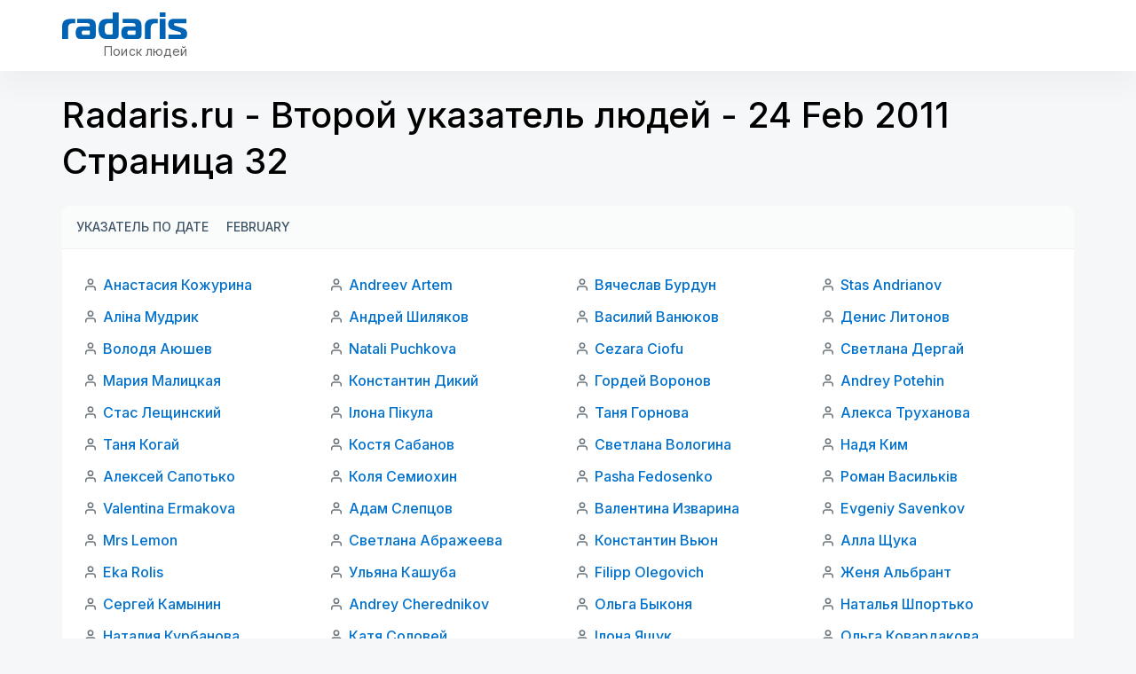

--- FILE ---
content_type: text/html; charset=utf-8
request_url: https://radaris.ru/ab2/11-02/24/32
body_size: 8964
content:
<!DOCTYPE html>
<html lang="en">
<head>
  <title>Radaris Россия: Radaris.ru - Второй указатель людей - 24 Feb 2011 Страница 32</title>
  <meta name="robots" content="noindex, follow, noarchive">
  <meta name="viewport" content="width=device-width, initial-scale=1.0">
  <meta name="apple-mobile-web-app-status-bar-style" content="black-translucent">
  <link rel="apple-touch-icon" href="/img/favicons/apple-touch-icon.png">
  <link rel="icon" href="/favicon.ico" >
  <link rel="manifest" href="/img/favicons/manifest.json">
</head>
<body class="">
<script>
    function jsLoad(name, onload){
        var s = document.createElement('script');
        s.src = name;
        if ("function" === typeof(onload)) {
            s.onload = onload;
        }
        document.getElementsByTagName('head')[0].appendChild(s);
    }
    function cssLoad(name){
        var l = document.createElement('link'); l.rel = 'stylesheet';
        l.href = name;
        document.getElementsByTagName('head')[0].appendChild(l);
    }
    function onLoad() {
    }
        function _$_(func) {
        if ("complete" == document.readyState && "function" == typeof(jQuery) && "function" == typeof(Clf)) {
                        func();
        } else {
            var oldonload = onLoad;
            onLoad = function() {
                if (oldonload) {
                    oldonload();
                }
                                try {
                    func();
                } catch(err) {
                                    }
            }
        }
    }
</script>
<script src="https://ajax.googleapis.com/ajax/libs/jquery/3.6.3/jquery.min.js"></script>
<script src="/js/bundle.min.js?ab4c85" onload="onLoad()"></script>
<script src="/js/lucide.js?c516fe"></script> 
<script src="/js/bootstrap/bootstrap.bundle.js?bb2ab2"></script> 
<script src="/js/jquery.easy-autocomplete.min.js?e235fa"></script> 
<script src="/js/i-tooltip.js?b9cd68"></script> 
<script>
_$_(function () {  Clf.init(); });
</script><style>/* /css/header.css */
.header-clear{padding:inherit !important}.new-rd-header{position:relative;z-index:10}.new-rd-header .logo{display:block;background-image:url("data:image/svg+xml,%3Csvg width='141' height='30' viewBox='0 0 141 30' fill='none' xmlns='http://www.w3.org/2000/svg'%3E%3Cpath d='M0 30H6.68572V18.2571C6.68572 14.3143 8.05714 12.2143 12 12.2143H14.6571V7.28572H10.1571C3.47143 7.28572 0 9.6 0 16.2857V30Z' fill='%230063B3'/%3E%3Cpath d='M16.8927 7.28572V12.0857H28.3785C30.2213 12.0857 31.2499 13.0286 31.2499 14.8286V15.8143H20.9213C16.8499 15.8143 15.307 18.6 15.307 22.8857C15.307 27.6 16.8499 30 20.9213 30H33.6499C36.4356 30 37.9356 28.5 37.9356 25.7143V14.4857C37.9356 10.2 35.407 7.28572 30.907 7.28572H16.8927ZM31.2499 20.4429V23.8714C31.2499 24.9429 30.8213 25.3714 29.7499 25.3714H24.0499C22.6785 25.3714 22.0785 24.3857 22.0785 22.9286C22.0785 21.3429 22.807 20.4429 24.0927 20.4429H31.2499Z' fill='%230063B3'/%3E%3Cpath d='M59.3504 30C62.1362 30 63.6362 28.5 63.6362 25.7143V0H56.9504V7.28572H50.3933C43.1076 7.28572 41.0504 11.7857 41.0504 18.6429C41.0504 25.5 43.1076 30 50.3933 30H59.3504ZM56.9504 23.3571C56.9504 24.6429 56.5219 25.0714 55.2362 25.0714H52.3647C48.3362 25.0714 47.9076 22.1571 47.9076 18.6429C47.9076 15.3857 48.379 12.2143 52.279 12.2143H56.9504V23.3571Z' fill='%230063B3'/%3E%3Cpath d='M68.3377 7.28572V12.0857H79.8234C81.6663 12.0857 82.6949 13.0286 82.6949 14.8286V15.8143H72.3663C68.2949 15.8143 66.752 18.6 66.752 22.8857C66.752 27.6 68.2949 30 72.3663 30H85.0949C87.8806 30 89.3806 28.5 89.3806 25.7143V14.4857C89.3806 10.2 86.852 7.28572 82.352 7.28572H68.3377ZM82.6949 20.4429V23.8714C82.6949 24.9429 82.2663 25.3714 81.1949 25.3714H75.4949C74.1234 25.3714 73.5234 24.3857 73.5234 22.9286C73.5234 21.3429 74.252 20.4429 75.5377 20.4429H82.6949Z' fill='%230063B3'/%3E%3Cpath d='M93.1383 30H99.824V18.2571C99.824 14.3143 101.195 12.2143 105.138 12.2143H107.795V7.28572H103.295C96.6097 7.28572 93.1383 9.6 93.1383 16.2857V30Z' fill='%230063B3'/%3E%3Cpath d='M109.925 30H116.611V7.28572H109.925V30ZM116.611 4.88572V0H109.925V4.88572H116.611Z' fill='%230063B3'/%3E%3Cpath d='M119.835 30H135.05C139.121 30 140.835 27.9857 140.835 24.1286C140.835 19.4571 138.007 18.2571 134.107 17.0571L128.792 15.4286C127.378 15 126.007 14.5714 126.007 13.3714C126.007 12.3429 126.821 12.2143 127.807 12.2143H139.978V7.28572H125.835C121.592 7.28572 119.578 9.12857 119.578 13.3286C119.578 17.1 121.164 18.7286 125.364 20.0143L129.992 21.4286C131.321 21.8571 133.978 22.1571 133.978 23.7C133.978 24.7714 133.335 25.0714 132.435 25.0714H119.835V30Z' fill='%230063B3'/%3E%3C/svg%3E");background-size:contain;background-repeat:no-repeat;width:94px;height:20px;text-indent:0;padding-top:0;outline:none;text-decoration:none;color:rgba(0,0,0,0);line-height:normal;white-space:nowrap;margin:0}@media(min-width: 768px){.new-rd-header .logo{width:141px;height:30px;margin:0}}.new-rd-header .site-slogan{display:block;font-weight:400;font-size:10px;line-height:7px;letter-spacing:.004em;color:#666;margin:10px 0 0 8px;white-space:nowrap}@media(min-width: 768px){.new-rd-header .site-slogan{font-size:14px;line-height:17px;text-align:right;letter-spacing:.004em;margin:5px 0 0 0;width:100%}}.new-rd-header .site-brand{display:flex;align-items:baseline;margin-bottom:3px}@media(min-width: 768px){.new-rd-header .site-brand{display:block;margin-bottom:0}}.new-rd-header .header-container{background:#fff;box-shadow:0 16px 32px rgba(0,0,0,.04);position:fixed;top:0;left:0;right:0;z-index:1000;transition:top .3s;padding-left:12px;padding-right:12px}.new-rd-header .header-wrap{display:flex;justify-content:space-between;align-items:center;height:50px}@media(min-width: 768px){.new-rd-header .header-wrap{align-items:center;height:80px}}.new-rd-header .nav-btn{display:flex;justify-content:center;align-items:center;padding:9px 12px;border:1px solid rgba(63,84,100,.2);border-radius:999px;box-sizing:border-box;margin:0;width:112px;height:34px;font-weight:700;font-size:12px;line-height:14px;letter-spacing:.12px;text-transform:uppercase;color:#3f5464;transition:color .3s,border-color .3s}@media(min-width: 768px){.new-rd-header .nav-btn{margin:0 !important}}.new-rd-header .nav-btn svg{width:16px;height:16px;stroke:#3f5464;margin-right:8px;transition:stroke .3s}.new-rd-header .nav-btn:hover{color:#e0e6eb;border-color:#e0e6eb;cursor:pointer;text-decoration:none}.new-rd-header .nav-btn:hover svg{stroke:#3f5464}.new-rd-header .login-btn{width:88px}</style>
<svg display="none" xmlns="http://www.w3.org/2000/svg">
    <symbol viewBox="0 0 16 16" fill="none" id="account-btn">
        <path d="M13.3337 13.3333V12.8333C13.3337 12.0819 13.0351 11.3612 12.5038 10.8299C11.9724 10.2985 11.2518 10 10.5003 10H5.50033C4.74888 10 4.02821 10.2985 3.49686 10.8299C2.9655 11.3612 2.66699 12.0819 2.66699 12.8333V13.3333" stroke-width="1.25" stroke-linecap="round" stroke-linejoin="round"/>
        <path d="M7.99967 7.33333C9.47243 7.33333 10.6663 6.13943 10.6663 4.66667C10.6663 3.19391 9.47243 2 7.99967 2C6.52692 2 5.33301 3.19391 5.33301 4.66667C5.33301 6.13943 6.52692 7.33333 7.99967 7.33333Z" stroke-width="1.25" stroke-linecap="round" stroke-linejoin="round"/>
    </symbol>
    <symbol viewBox="0 0 16 16" fill="none" id="login-btn">
        <path d="M9.99967 8H3.33301" stroke-width="1.25" stroke-linecap="round" stroke-linejoin="round"/>
        <path d="M8 10L10 8L8 6" stroke-width="1.25" stroke-linecap="round" stroke-linejoin="round"/>
        <path d="M2.63379 10.6667C2.91935 11.2501 3.29903 11.7826 3.75761 12.2427C4.59672 13.0818 5.66582 13.6532 6.82971 13.8847C7.99359 14.1163 9.2 13.9974 10.2964 13.5433C11.3927 13.0892 12.3298 12.3202 12.9891 11.3335C13.6484 10.3468 14.0003 9.18672 14.0003 8.00003C14.0003 6.81334 13.6484 5.6533 12.9891 4.66661C12.3298 3.67991 11.3927 2.91088 10.2964 2.45675C9.2 2.00263 7.99359 1.88381 6.82971 2.11532C5.66582 2.34684 4.59672 2.91828 3.75761 3.7574C3.29904 4.21746 2.91935 4.7499 2.63379 5.33333" stroke-width="1.25" stroke-linecap="round" stroke-linejoin="round"/>
    </symbol>
</svg>
<header class="new-rd-header">
    <div class="header-container">
        <div class="l-container header-wrap">
            <div  class="site-brand">
                <a href="/" aria-label="Radaris" class="logo"></a>
                <p class="site-slogan">Поиск людей</p>
            </div>
            <div  class="acclink-nav">
                            </div>
        </div>
    </div>
</header><style>/* /css/abcindex.css */
@import"https://fonts.googleapis.com/css2?family=Inter:wght@400;500;600;700&display=swap";*{box-sizing:border-box;padding:0;margin:0}body{display:block;font-family:"Inter",sans-serif;background:#f5f7f8}.l-container{width:100%;margin:0 auto}@media(min-width: 576px){.l-container{max-width:540px}}@media(min-width: 768px){.l-container{max-width:720px}}@media(min-width: 992px){.l-container{max-width:960px}}@media(min-width: 1200px){.l-container{max-width:1140px}}@media(min-width: 1600px){.l-container{max-width:1320px}}@media screen and (min-width: 1200px){.l-container-sm{max-width:926px}}@media(min-width: 1600px){.l-container-sm{max-width:1076px}}a{text-decoration:none;transition:.3s all}ul{padding:0;margin:0;list-style:none}p{padding:0;margin:0}.abcindex{margin-top:70px;margin-bottom:48px}@media(min-width: 576px){.abcindex{margin-bottom:40px}}@media(min-width: 768px){.abcindex{margin-top:104px;margin-bottom:48px}}@media(min-width: 1200px){.abcindex{margin-bottom:64px}}.abcindex h1{color:#000;font-size:31px;font-style:normal;font-weight:500;line-height:44px;padding:0 12px}@media(min-width: 576px){.abcindex h1{padding:0}}@media(min-width: 768px){.abcindex h1{font-size:35px;line-height:49px}}@media(min-width: 1200px){.abcindex h1{font-size:40px;line-height:52px}}.abcindex .card-head,.abcindex .card-footer{background-color:#fafbfb;padding:8px 12px}@media(min-width: 768px){.abcindex .card-head,.abcindex .card-footer{padding:8px 16px}}.abcindex .card-head{border-bottom:1px solid #eff2f5;padding:8px 12px;margin-top:24px}@media(min-width: 768px){.abcindex .card-head{border-radius:8px 8px 0 0;padding:8px 16px}}@media(min-width: 768px){.abcindex .card-footer{border-radius:0 0 8px 8px;border-top:1px solid #eff2f5}}.abcindex .card-body{background-color:#fff;padding:12px}@media(min-width: 768px){.abcindex .card-body{padding:24px}}@media(min-width: 768px){.abcindex .card-body .names-list{-moz-column-count:2;column-count:2}}@media(min-width: 992px){.abcindex .card-body .names-list{-moz-column-count:3;column-count:3}}@media(min-width: 1200px){.abcindex .card-body .names-list{-moz-column-count:4;column-count:4}}@media(min-width: 1400px){.abcindex .card-body .names-list{-moz-column-count:5;column-count:5}}.abcindex .card-body .names-list li{background:url("data:image/svg+xml,%3Csvg width='16' height='16' viewBox='0 0 16 16' fill='none' xmlns='http://www.w3.org/2000/svg'%3E%3Cpath d='M13.3337 14V12.6667C13.3337 11.9594 13.0527 11.2811 12.5526 10.781C12.0525 10.281 11.3742 10 10.667 10H5.33366C4.62641 10 3.94814 10.281 3.44804 10.781C2.94794 11.2811 2.66699 11.9594 2.66699 12.6667V14M10.667 4.66667C10.667 6.13943 9.47309 7.33333 8.00033 7.33333C6.52757 7.33333 5.33366 6.13943 5.33366 4.66667C5.33366 3.19391 6.52757 2 8.00033 2C9.47309 2 10.667 3.19391 10.667 4.66667Z' stroke='%236B757D' stroke-width='1.5' stroke-linecap='round' stroke-linejoin='round'/%3E%3C/svg%3E%0A") no-repeat;background-position-y:8px;padding:3px 0 3px 22px;margin-bottom:4px;width:100%;display:inline-block}.abcindex .card-body .names-list li a{color:#0071cc;font-size:16px;font-style:normal;font-weight:500;line-height:26px}.abcindex .card-body .names-list li a:hover{color:#018eff}.abcindex .index{display:flex}.abcindex .index .index-label,.abcindex .index.active{display:block;color:#3f5464;font-size:14px;font-style:normal;font-weight:500;line-height:24px;white-space:nowrap;padding:3px 0;margin-right:8px;border-bottom:1px solid rgba(0,0,0,0);height:32px}.abcindex .index .index-label:hover,.abcindex .index.active:hover{color:#0071cc}.abcindex .index .index-label.active,.abcindex .index.active.active{color:#000;border-bottom-color:#000}.abcindex .index .index-label.active:hover,.abcindex .index.active.active:hover{cursor:default}.abcindex .index .index-label.disabled:hover,.abcindex .index.active.disabled:hover{color:#3f5464;cursor:default}.abcindex .index .index-items{display:flex;flex-wrap:wrap}.abcindex .index .index-items a{display:flex;justify-content:center;align-items:center;height:32px;width:32px;color:#3f5464;font-size:14px;font-style:normal;font-weight:500;line-height:24px;text-transform:uppercase;border-bottom:1px solid rgba(0,0,0,0)}.abcindex .index .index-items a:hover{color:#0071cc}.abcindex .index .index-items .active div{display:flex;justify-content:center;align-items:center;height:32px;width:32px;color:#000;font-size:14px;font-style:normal;font-weight:500;line-height:24px;text-transform:uppercase;border-bottom:1px solid #000}.abcindex .index .index-items .active div:hover{cursor:default}.abcindex.abc2 .card-head .index-items a{width:-webkit-max-content;width:-moz-max-content;width:max-content;margin-right:20px}.abcindex.abc2 .months{border-top:1px solid #eff2f5;border-radius:0;margin-top:0}.abcindex.abc2 .months p{color:#3f5464;font-size:14px;font-style:normal;font-weight:500;line-height:24px;padding:3px 0}.abcindex .radaris-index{display:block;width:-webkit-fit-content;width:-moz-fit-content;width:fit-content;color:#3f5464;font-size:14px;font-style:normal;font-weight:500;line-height:24px;margin:12px 0 0 12px}@media(min-width: 768px){.abcindex .radaris-index{margin:16px 0 0 16px}}.abcindex .radaris-index:hover{color:#0071cc}</style>
<div class="abcindex abc2">
    <div class="l-container">
        <h1>Radaris.ru - Второй указатель людей - 24 Feb 2011 Страница 32</h1>
        <div id="index-top" class="card-head index">
            <ul class="index-items">
                <li>
                    <a href="/ab2/by-date" class="index-label">Указатель по дате</a>
                </li>
                <li>
                    <a href="/ab2/11-02" class="index-label">February</a>
                </li>
            </ul>
        </div>
        <div class="card-body">
            <ul class="names-list">
                <li>
                    <a href="/person/Анастасия/Кожурина/">Анастасия Кожурина</a>
                </li>
                <li>
                    <a href="/person/Аліна/Мудрик/">Аліна Мудрик</a>
                </li>
                <li>
                    <a href="/person/Володя/Аюшев/">Володя Аюшев</a>
                </li>
                <li>
                    <a href="/person/Мария/Малицкая/">Мария Малицкая</a>
                </li>
                <li>
                    <a href="/person/Стас/Лещинский/">Стас Лещинский</a>
                </li>
                <li>
                    <a href="/person/Таня/Когай/">Таня Когай</a>
                </li>
                <li>
                    <a href="/person/Алексей/Сапотько/">Алексей Сапотько</a>
                </li>
                <li>
                    <a href="/person/Valentina/Ermakova/">Valentina Ermakova</a>
                </li>
                <li>
                    <a href="/person/Mrs/Lemon/">Mrs Lemon</a>
                </li>
                <li>
                    <a href="/person/Eka/Rolis/">Eka Rolis</a>
                </li>
                <li>
                    <a href="/person/Сергей/Камынин/">Сергей Камынин</a>
                </li>
                <li>
                    <a href="/person/Наталия/Курбанова/">Наталия Курбанова</a>
                </li>
                <li>
                    <a href="/person/Анатолий/Христенко/">Анатолий Христенко</a>
                </li>
                <li>
                    <a href="/person/Алексей/Метис/">Алексей Метис</a>
                </li>
                <li>
                    <a href="/person/Иосиф/Корнилов/">Иосиф Корнилов</a>
                </li>
                <li>
                    <a href="/person/Анар/Тагиев/">Анар Тагиев</a>
                </li>
                <li>
                    <a href="/person/Евгений/Лукошко/">Евгений Лукошко</a>
                </li>
                <li>
                    <a href="/person/Максим/Бедретдинов/">Максим Бедретдинов</a>
                </li>
                <li>
                    <a href="/person/Александр/Бачков/">Александр Бачков</a>
                </li>
                <li>
                    <a href="/person/Фима/Кац/">Фима Кац</a>
                </li>
                <li>
                    <a href="/person/Vaiva/Kuliesiute/">Vaiva Kuliesiute</a>
                </li>
                <li>
                    <a href="/person/Анастасия/Шайтанова/">Анастасия Шайтанова</a>
                </li>
                <li>
                    <a href="/person/Andreev/Artem/">Andreev Artem</a>
                </li>
                <li>
                    <a href="/person/Андрей/Шиляков/">Андрей Шиляков</a>
                </li>
                <li>
                    <a href="/person/Natali/Puchkova/">Natali Puchkova</a>
                </li>
                <li>
                    <a href="/person/Константин/Дикий/">Константин Дикий</a>
                </li>
                <li>
                    <a href="/person/Ілона/Пікула/">Ілона Пікула</a>
                </li>
                <li>
                    <a href="/person/Костя/Сабанов/">Костя Сабанов</a>
                </li>
                <li>
                    <a href="/person/Коля/Семиохин/">Коля Семиохин</a>
                </li>
                <li>
                    <a href="/person/Адам/Слепцов/">Адам Слепцов</a>
                </li>
                <li>
                    <a href="/person/Светлана/Абражеева/">Светлана Абражеева</a>
                </li>
                <li>
                    <a href="/person/Ульяна/Кашуба/">Ульяна Кашуба</a>
                </li>
                <li>
                    <a href="/person/Andrey/Cherednikov/">Andrey Cherednikov</a>
                </li>
                <li>
                    <a href="/person/Катя/Соловей/">Катя Соловей</a>
                </li>
                <li>
                    <a href="/person/Stas/Chesnov/">Stas Chesnov</a>
                </li>
                <li>
                    <a href="/person/Kostya/Markin/">Kostya Markin</a>
                </li>
                <li>
                    <a href="/person/Любовь/Яшкина/">Любовь Яшкина</a>
                </li>
                <li>
                    <a href="/person/Денис/Нурмухамедов/">Денис Нурмухамедов</a>
                </li>
                <li>
                    <a href="/person/Таня/Алтынцева/">Таня Алтынцева</a>
                </li>
                <li>
                    <a href="/person/Костя/Карагодин/">Костя Карагодин</a>
                </li>
                <li>
                    <a href="/person/Людмила/Матренина/">Людмила Матренина</a>
                </li>
                <li>
                    <a href="/person/Дарья/Базарова/">Дарья Базарова</a>
                </li>
                <li>
                    <a href="/person/Алим/Темирканов/">Алим Темирканов</a>
                </li>
                <li>
                    <a href="/person/Светлана/Аржаева/">Светлана Аржаева</a>
                </li>
                <li>
                    <a href="/person/Вячеслав/Бурдун/">Вячеслав Бурдун</a>
                </li>
                <li>
                    <a href="/person/Василий/Ванюков/">Василий Ванюков</a>
                </li>
                <li>
                    <a href="/person/Cezara/Ciofu/">Cezara Ciofu</a>
                </li>
                <li>
                    <a href="/person/Гордей/Воронов/">Гордей Воронов</a>
                </li>
                <li>
                    <a href="/person/Таня/Горнова/">Таня Горнова</a>
                </li>
                <li>
                    <a href="/person/Светлана/Вологина/">Светлана Вологина</a>
                </li>
                <li>
                    <a href="/person/Pasha/Fedosenko/">Pasha Fedosenko</a>
                </li>
                <li>
                    <a href="/person/Валентина/Изварина/">Валентина Изварина</a>
                </li>
                <li>
                    <a href="/person/Константин/Вьюн/">Константин Вьюн</a>
                </li>
                <li>
                    <a href="/person/Filipp/Olegovich/">Filipp Olegovich</a>
                </li>
                <li>
                    <a href="/person/Ольга/Быконя/">Ольга Быконя</a>
                </li>
                <li>
                    <a href="/person/Ілона/Ящук/">Ілона Ящук</a>
                </li>
                <li>
                    <a href="/person/Саша/Сурма/">Саша Сурма</a>
                </li>
                <li>
                    <a href="/person/Макс/Дуров/">Макс Дуров</a>
                </li>
                <li>
                    <a href="/person/Карл/Четвертый/">Карл Четвертый</a>
                </li>
                <li>
                    <a href="/person/Ignat/Zverev/">Ignat Zverev</a>
                </li>
                <li>
                    <a href="/person/Alice/Terner/">Alice Terner</a>
                </li>
                <li>
                    <a href="/person/Nuta/Davletova/">Nuta Davletova</a>
                </li>
                <li>
                    <a href="/person/Оля/Барисова/">Оля Барисова</a>
                </li>
                <li>
                    <a href="/person/Владислав/Стрижевский/">Владислав Стрижевский</a>
                </li>
                <li>
                    <a href="/person/Юлия/Коцарева/">Юлия Коцарева</a>
                </li>
                <li>
                    <a href="/person/Максим/Дувалин/">Максим Дувалин</a>
                </li>
                <li>
                    <a href="/person/Stas/Andrianov/">Stas Andrianov</a>
                </li>
                <li>
                    <a href="/person/Денис/Литонов/">Денис Литонов</a>
                </li>
                <li>
                    <a href="/person/Светлана/Дергай/">Светлана Дергай</a>
                </li>
                <li>
                    <a href="/person/Andrey/Potehin/">Andrey Potehin</a>
                </li>
                <li>
                    <a href="/person/Алекса/Труханова/">Алекса Труханова</a>
                </li>
                <li>
                    <a href="/person/Надя/Ким/">Надя Ким</a>
                </li>
                <li>
                    <a href="/person/Роман/Васильків/">Роман Васильків</a>
                </li>
                <li>
                    <a href="/person/Evgeniy/Savenkov/">Evgeniy Savenkov</a>
                </li>
                <li>
                    <a href="/person/Алла/Щука/">Алла Щука</a>
                </li>
                <li>
                    <a href="/person/Женя/Альбрант/">Женя Альбрант</a>
                </li>
                <li>
                    <a href="/person/Наталья/Шпортько/">Наталья Шпортько</a>
                </li>
                <li>
                    <a href="/person/Ольга/Ковардакова/">Ольга Ковардакова</a>
                </li>
                <li>
                    <a href="/person/Ната/Бойченко/">Ната Бойченко</a>
                </li>
                <li>
                    <a href="/person/Юра/Причина/">Юра Причина</a>
                </li>
                <li>
                    <a href="/person/Инна/Баженова/">Инна Баженова</a>
                </li>
                <li>
                    <a href="/person/Александра/Небрат/">Александра Небрат</a>
                </li>
                <li>
                    <a href="/person/Stoian/Uzunov/">Stoian Uzunov</a>
                </li>
                <li>
                    <a href="/person/Zara/Chocolate/">Zara Chocolate</a>
                </li>
                <li>
                    <a href="/person/Дмитрий/Брайнингер/">Дмитрий Брайнингер</a>
                </li>
                <li>
                    <a href="/person/Федя/Мишуткин/">Федя Мишуткин</a>
                </li>
                <li>
                    <a href="/person/Анюта/Сидорец/">Анюта Сидорец</a>
                </li>
                <li>
                    <a href="/person/Света/Абаева/">Света Абаева</a>
                </li>
            </ul>
        </div>
        <div id="pages" class="card-footer index">
            <div class="index-label disabled">Страницы</div>
            <ul class="index-items">
                <li >
                <a href="/ab2/11-02/24/1" class="index-item">1</a>
                </li>
                <li >
                <a href="/ab2/11-02/24/2" class="index-item">2</a>
                </li>
                <li >
                <a href="/ab2/11-02/24/3" class="index-item">3</a>
                </li>
                <li >
                <a href="/ab2/11-02/24/4" class="index-item">4</a>
                </li>
                <li >
                <a href="/ab2/11-02/24/5" class="index-item">5</a>
                </li>
                <li >
                <a href="/ab2/11-02/24/6" class="index-item">6</a>
                </li>
                <li >
                <a href="/ab2/11-02/24/7" class="index-item">7</a>
                </li>
                <li >
                <a href="/ab2/11-02/24/8" class="index-item">8</a>
                </li>
                <li >
                <a href="/ab2/11-02/24/9" class="index-item">9</a>
                </li>
                <li >
                <a href="/ab2/11-02/24/10" class="index-item">10</a>
                </li>
                <li >
                <a href="/ab2/11-02/24/11" class="index-item">11</a>
                </li>
                <li >
                <a href="/ab2/11-02/24/12" class="index-item">12</a>
                </li>
                <li >
                <a href="/ab2/11-02/24/13" class="index-item">13</a>
                </li>
                <li >
                <a href="/ab2/11-02/24/14" class="index-item">14</a>
                </li>
                <li >
                <a href="/ab2/11-02/24/15" class="index-item">15</a>
                </li>
                <li >
                <a href="/ab2/11-02/24/16" class="index-item">16</a>
                </li>
                <li >
                <a href="/ab2/11-02/24/17" class="index-item">17</a>
                </li>
                <li >
                <a href="/ab2/11-02/24/18" class="index-item">18</a>
                </li>
                <li >
                <a href="/ab2/11-02/24/19" class="index-item">19</a>
                </li>
                <li >
                <a href="/ab2/11-02/24/20" class="index-item">20</a>
                </li>
                <li >
                <a href="/ab2/11-02/24/21" class="index-item">21</a>
                </li>
                <li >
                <a href="/ab2/11-02/24/22" class="index-item">22</a>
                </li>
                <li >
                <a href="/ab2/11-02/24/23" class="index-item">23</a>
                </li>
                <li >
                <a href="/ab2/11-02/24/24" class="index-item">24</a>
                </li>
                <li >
                <a href="/ab2/11-02/24/25" class="index-item">25</a>
                </li>
                <li >
                <a href="/ab2/11-02/24/26" class="index-item">26</a>
                </li>
                <li >
                <a href="/ab2/11-02/24/27" class="index-item">27</a>
                </li>
                <li >
                <a href="/ab2/11-02/24/28" class="index-item">28</a>
                </li>
                <li >
                <a href="/ab2/11-02/24/29" class="index-item">29</a>
                </li>
                <li >
                <a href="/ab2/11-02/24/30" class="index-item">30</a>
                </li>
                <li  class="active">
                <div>32</div>
                </li>
                <li >
                <a href="/ab2/11-02/24/34" class="index-item">34</a>
                </li>
                <li >
                <a href="/ab2/11-02/24/35" class="index-item">35</a>
                </li>
                <li >
                <a href="/ab2/11-02/24/36" class="index-item">36</a>
                </li>
                <li >
                <a href="/ab2/11-02/24/37" class="index-item">37</a>
                </li>
                <li >
                <a href="/ab2/11-02/24/38" class="index-item">38</a>
                </li>
                <li >
                <a href="/ab2/11-02/24/39" class="index-item">39</a>
                </li>
                <li >
                <a href="/ab2/11-02/24/40" class="index-item">40</a>
                </li>
                <li >
                <a href="/ab2/11-02/24/41" class="index-item">41</a>
                </li>
                <li >
                <a href="/ab2/11-02/24/42" class="index-item">42</a>
                </li>
                <li >
                <a href="/ab2/11-02/24/43" class="index-item">43</a>
                </li>
                <li >
                <a href="/ab2/11-02/24/44" class="index-item">44</a>
                </li>
                <li >
                <a href="/ab2/11-02/24/45" class="index-item">45</a>
                </li>
                <li >
                <a href="/ab2/11-02/24/46" class="index-item">46</a>
                </li>
                <li >
                <a href="/ab2/11-02/24/47" class="index-item">47</a>
                </li>
                <li >
                <a href="/ab2/11-02/24/48" class="index-item">48</a>
                </li>
                <li >
                <a href="/ab2/11-02/24/49" class="index-item">49</a>
                </li>
                <li >
                <a href="/ab2/11-02/24/50" class="index-item">50</a>
                </li>
                <li >
                <a href="/ab2/11-02/24/51" class="index-item">51</a>
                </li>
                <li >
                <a href="/ab2/11-02/24/52" class="index-item">52</a>
                </li>
                <li >
                <a href="/ab2/11-02/24/53" class="index-item">53</a>
                </li>
                <li >
                <a href="/ab2/11-02/24/54" class="index-item">54</a>
                </li>
                <li >
                <a href="/ab2/11-02/24/55" class="index-item">55</a>
                </li>
                <li >
                <a href="/ab2/11-02/24/56" class="index-item">56</a>
                </li>
                <li >
                <a href="/ab2/11-02/24/57" class="index-item">57</a>
                </li>
                <li >
                <a href="/ab2/11-02/24/58" class="index-item">58</a>
                </li>
                <li >
                <a href="/ab2/11-02/24/59" class="index-item">59</a>
                </li>
                <li >
                <a href="/ab2/11-02/24/60" class="index-item">60</a>
                </li>
                <li >
                <a href="/ab2/11-02/24/61" class="index-item">61</a>
                </li>
                <li >
                <a href="/ab2/11-02/24/62" class="index-item">62</a>
                </li>
                <li >
                <a href="/ab2/11-02/24/63" class="index-item">63</a>
                </li>
                <li >
                <a href="/ab2/11-02/24/64" class="index-item">64</a>
                </li>
                <li >
                <a href="/ab2/11-02/24/65" class="index-item">65</a>
                </li>
                <li >
                <a href="/ab2/11-02/24/66" class="index-item">66</a>
                </li>
                <li >
                <a href="/ab2/11-02/24/67" class="index-item">67</a>
                </li>
                <li >
                <a href="/ab2/11-02/24/68" class="index-item">68</a>
                </li>
                <li >
                <a href="/ab2/11-02/24/69" class="index-item">69</a>
                </li>
                <li >
                <a href="/ab2/11-02/24/70" class="index-item">70</a>
                </li>
                <li >
                <a href="/ab2/11-02/24/71" class="index-item">71</a>
                </li>
                <li >
                <a href="/ab2/11-02/24/72" class="index-item">72</a>
                </li>
                <li >
                <a href="/ab2/11-02/24/73" class="index-item">73</a>
                </li>
                <li >
                <a href="/ab2/11-02/24/74" class="index-item">74</a>
                </li>
                <li >
                <a href="/ab2/11-02/24/75" class="index-item">75</a>
                </li>
                <li >
                <a href="/ab2/11-02/24/76" class="index-item">76</a>
                </li>
                <li >
                <a href="/ab2/11-02/24/77" class="index-item">77</a>
                </li>
                <li >
                <a href="/ab2/11-02/24/78" class="index-item">78</a>
                </li>
                <li >
                <a href="/ab2/11-02/24/79" class="index-item">79</a>
                </li>
                <li >
                <a href="/ab2/11-02/24/80" class="index-item">80</a>
                </li>
                <li >
                <a href="/ab2/11-02/24/81" class="index-item">81</a>
                </li>
                <li >
                <a href="/ab2/11-02/24/82" class="index-item">82</a>
                </li>
                <li >
                <a href="/ab2/11-02/24/83" class="index-item">83</a>
                </li>
            </ul>
        </div>
        <a href="https://radaris.com/ab2/11-02/24">Radaris Index</a>
    </div>
</div>
<style>/* /css/footer.css */
.footer-abc{background:#2c3a45;padding:8px 12px}.footer-abc .index{display:flex}.footer-abc .index .index-label{display:block;color:#66aae0;font-size:14px;font-style:normal;font-weight:500;line-height:24px;white-space:nowrap;padding:3px 0;margin-right:8px}.footer-abc .index .index-label:hover{color:#018eff}.footer-abc .index .index-items{display:flex;flex-wrap:wrap}.footer-abc .index .index-items a{display:flex;justify-content:center;align-items:center;border-radius:4px;height:32px;width:32px;color:#66aae0;font-size:14px;font-style:normal;font-weight:500;line-height:24px;text-transform:uppercase}.footer-abc .index .index-items a:hover{color:#018eff;text-underline:none}footer{background:#232f39}footer .footer-nav-wrap{background:#283641;padding:0 12px}footer .footer-nav-wrap .footer-nav{display:flex;flex-wrap:wrap;-moz-column-count:unset;column-count:unset;padding:12px 0 4px}footer .footer-nav-wrap .footer-nav li{margin:0 24px 8px 0;display:block}footer .footer-nav-wrap .footer-nav li:last-of-type{margin-right:0}footer .footer-nav-wrap .footer-nav li a{color:#c1cdd7;font-size:14px;font-style:normal;font-weight:500;line-height:23px;white-space:nowrap}footer .footer-nav-wrap .footer-nav li a:hover{color:#fff}footer .footer-updates-nav{display:flex;padding:12px 12px 4px}@media(min-width: 576px){footer .footer-updates-nav{padding:12px 0 4px}}footer .footer-updates-nav ul{display:flex;flex-wrap:wrap}footer .footer-updates-nav ul li{margin:0 12px 8px 0}footer .footer-updates-nav ul li a{color:#c1cdd7;font-size:12px;font-style:normal;font-weight:500;line-height:22px}footer .footer-updates-nav ul li a:hover{color:#fff}footer .footer-updates-nav ul li a.up{color:#97a5b0;font-weight:400}footer .footer-updates-nav ul li a.up:hover{color:#fff}footer .footer-copyright-wrap{background:#283641;padding:12px}footer .footer-copyright-wrap .footer-copyright{color:#97a5b0;font-size:12px;font-style:normal;font-weight:400;line-height:22px}</style>
<footer class="footer">
    <div class="footer-nav-wrap">
        <div class="l-container">
            <ul class="footer-nav">
                <li><a href="/page/About">О Компании</a></li>
                <li><a href="/page/Faq">FAQ</a></li>
                <li><a href="/page/Terms">Условия предоставления услуг</a></li>
                <li><a href="/page/Privacy">Политика конфиденциальности</a></li>
                <li><a href="/page/Careers">Вакансии</a></li>
                <li><a href="/ng/page/contact">Контакты</a></li>
            </ul>
        </div>
    </div>
    <div class="l-container">
        <div class="footer-updates-nav">
            <ul>
                <li><a href="/ab2/by-date" class="up">Новые:</a></li>
                <li><a href="/ab2/12-10/22">10/22</a></li><li><a href="/ab2/12-10/21">10/21</a></li><li><a href="/ab2/12-10/20">10/20</a></li><li><a href="/ab2/12-10/19">10/19</a></li><li><a href="/ab2/12-10/18">10/18</a></li><li><a href="/ab2/12-10/17">10/17</a></li><li><a href="/ab2/12-10/16">10/16</a></li>            </ul>
        </div>
    </div>
    <div class="footer-copyright-wrap">
        <div class="l-container">
            <p class="footer-copyright">© 2023 Radaris.ru Как и другие поисковые системы (Google или Bing),  Radaris собирает информацию из общедоступных источников.</p>
        </div>
    </div>
</footer>
<script>
    document.querySelectorAll("[data-src]").forEach(function (e) {
        let onclickOriginal = e.onclick;
        e.onclick = function (event) {
            let e = event.target;
            window.location.assign(e.dataset.src);
            if (onclickOriginal) onclickOriginal();
        }
    });
    document.querySelectorAll("[data-src-blank]").forEach(function (e) {
        let onclickOriginal = e.onclick;
        e.onclick = function (event) {
            let e = event.target;
            window.open(e.dataset.srcBlank, '_blank');
            if (onclickOriginal) onclickOriginal();
        }
    });
</script><script> lucide.createIcons(); </script> 
<script defer src="https://static.cloudflareinsights.com/beacon.min.js/vcd15cbe7772f49c399c6a5babf22c1241717689176015" integrity="sha512-ZpsOmlRQV6y907TI0dKBHq9Md29nnaEIPlkf84rnaERnq6zvWvPUqr2ft8M1aS28oN72PdrCzSjY4U6VaAw1EQ==" data-cf-beacon='{"version":"2024.11.0","token":"16b419a1b7c4455c97120168f0292da7","r":1,"server_timing":{"name":{"cfCacheStatus":true,"cfEdge":true,"cfExtPri":true,"cfL4":true,"cfOrigin":true,"cfSpeedBrain":true},"location_startswith":null}}' crossorigin="anonymous"></script>
</body>
</html>
<style>
    .cookie-popup {
        position: fixed;
        bottom: 20px;
        right: 20px;
        max-width: 360px;
        background: #fff;
        border: 1px solid #f5f7f8;;
        box-shadow: 0 4px 12px rgba(0, 0, 0, 0.1);
        padding: 16px 20px;
        border-radius: 8px;
        z-index: 9999;
        font-family: sans-serif;
        display: none;
        animation: fadeIn 0.4s ease-out;
    }
    .cookie-popup h3 {
        margin: 0 0 10px;
        font-size: 18px;
        color: #3f5464;
    }
    .cookie-popup p {
        font-size: 14px;
        margin: 0 0 16px;
        color: #3f5464;
        line-height: 20px;
    }
    .cookie-popup button {
        background-color: #0071cc;
        color: white;
        border: none;
        padding: 8px 16px;
        border-radius: 5px;
        cursor: pointer;
    }
    .cookie-popup button:hover {
        background-color: #018eff;
    }
    @keyframes fadeIn {
        from { opacity: 0; transform: translateY(20px); }
        to { opacity: 1; transform: translateY(0); }
    }
</style>
<div id="cookie-popup"  class="cookie-popup">
    <h3>Мы ценим вашу конфиденциальность</h3>
    <p>Мы используем файлы cookie для улучшения вашего восприятия, предоставления персонализированной рекламы или контента, а также для анализа нашего трафика. Нажав кнопку "Принять", вы соглашаетесь с использованием нами файлов cookie.</p>
    <button id="accept-cookies">Принять</button>
</div>
<script>
    const POPUP_DELAY = 10000;
    const COOKIE_NAME = 'cookiesAccepted';
    const COOKIE_EXP_DAYS = 365;
    function setCookie(name, value, days) {
        const d = new Date();
        d.setTime(d.getTime() + (days*24*60*60*1000));
        const expires = "expires=" + d.toUTCString();
        document.cookie = name + "=" + value + ";" + expires + ";path=/";
    }
    function getCookie(name) {
        const decodedCookie = decodeURIComponent(document.cookie);
        const cookies = decodedCookie.split(';');
        for (let i = 0; i < cookies.length; i++) {
            let c = cookies[i].trim();
            if (c.indexOf(name + "=") === 0) {
                return c.substring(name.length + 1);
            }
        }
        return null;
    }
    function showCookiePopup() {
        if (!getCookie(COOKIE_NAME)) {
            document.getElementById('cookie-popup').style.display = 'block';
        }
    }
    function acceptCookies() {
        setCookie(COOKIE_NAME, 'true', COOKIE_EXP_DAYS);
        document.getElementById('cookie-popup').style.display = 'none';
    }
    document.getElementById('accept-cookies').addEventListener('click', acceptCookies);
    window.addEventListener('load', () => {
        setTimeout(showCookiePopup, POPUP_DELAY);
    });
</script>